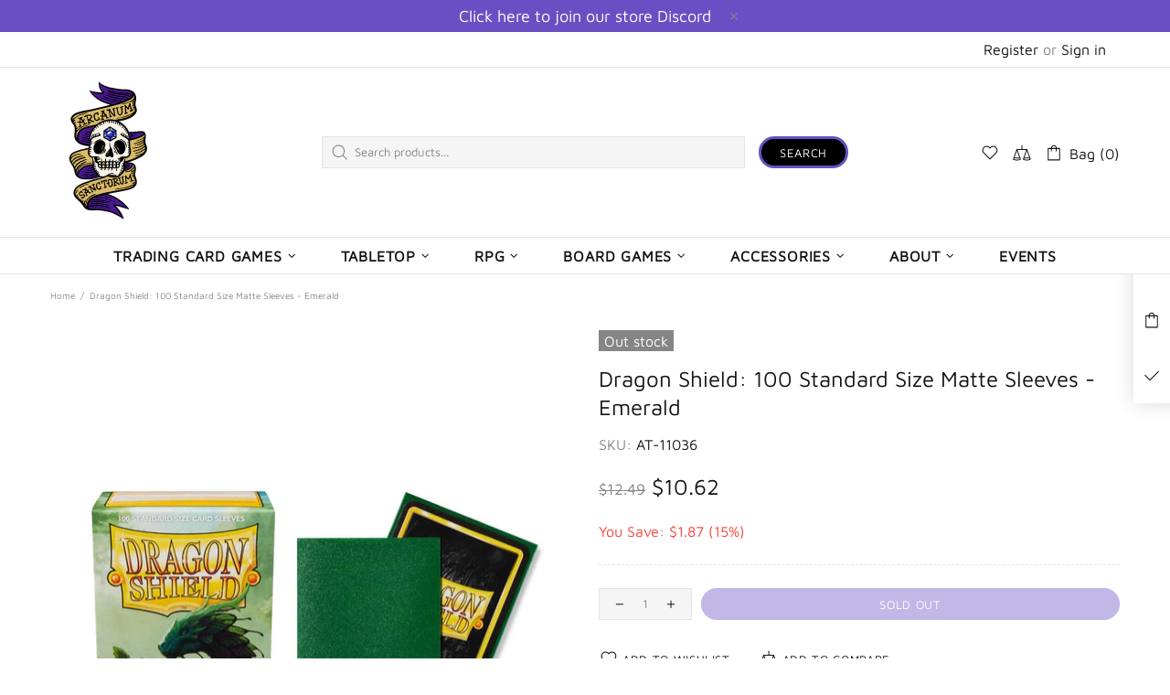

--- FILE ---
content_type: text/css
request_url: https://arcanumsanctorum.com/cdn/shop/t/2/assets/custom.css?v=55509515234596462801678210471
body_size: 81
content:
/** Shopify CDN: Minification failed

Line 131:0 Unexpected "}"

**/
/* Color Reference
BLUE:   #2596be
PURPLE: #6850C4 || rgb(104, 80, 196)
*/

/* Align 'Add to Cart' buttons for Featured Products */
@media only screen and (min-width: 600px) {
  .product-collection__title {
    min-height: 40px;
  }
}

div.product-collection__button-add-to-cart button.js-product-button-add-to-cart {
  background-color: rgb(104, 80, 196);
}

div.product-collection__button-add-to-cart button.js-product-button-add-to-cart > span > span.btn__text{
  color: white;
}

div.home-section-title > h2 > a {
  font-weight: bold;
  border-bottom: 3px solid rgb(104, 80, 196);
  padding-bottom: 4px;
}

/* Search Button V1 */
div.header__search-form > form > div > button {
  background-color: black !important;
  border: 3px solid #6850C4;
  color: white !important;
}

div.header__search-form > form > div > button:hover {
  border-color: yellow !important;
  color: yellow !important;
}

/* Search Button V2
div.header__search-form > form > div > button {
  background-color: rgb(104, 80, 196) !important;
  color: white !important;
}

div.header__search-form > form > div > button:hover {
  background-color: white !important;
  color: rgb(104, 80, 196) !important;
} */

/* 'See All Featured Products' Button */
#shopify-section-1586282516064 > sorting-collections > div > div > div.sorting-collections__more-products.d-flex.justify-content-center.mt-30 > a {
  background-color: black !important;
  border: 2px solid #6850C4;
  color: white !important;
}

#shopify-section-1586282516064 > sorting-collections > div > div > div.sorting-collections__more-products.d-flex.justify-content-center.mt-30 > a:hover {
  background-color: black;
  border-color: yellow !important;
  color: yellow !important;
}

/* Optional angled bar behind logo in homepage header
.header__line-top.header__line--colorize-1.position-relative.d-flex.px-10.px-lg-0.py-lg-2 {
  background-image: linear-gradient(45deg,#6850C4 30%,#ffffff 10%,#ffffff);
  background-image: -webkit-linear-gradient(45deg,#6850C4 30%,#fff 10%,#fff);
} */

div.product-collection__title > h4 > a {
  font-weight: bold;
}

div.product-collection__price > span.price > span {
  font-weight: bold;
}

/* Announcement Bar
#header > sticky-header > div.js-header-tape > div {
  background-color: black;
}
*/

/* Header Menu */
div.menu__item {
  padding: 0 15px 0 15px;
  font-weight: bold;
  cursor: pointer;
}

div.menu__item--has-children > div > div > div.menu__item {
  border-left: 2px solid #2596be;
  border-radius: 0;
  margin-bottom: 10px;
  padding-left: 4px;
}

div.menu__item--has-children > div > div > div.menu__item > a > span {
  font-weight: 300 !important;
}

div.menu__item > a {
  line-height: 19px !important;
}

div.menu__item > a > span {
  font-weight: bold;
}

/*
button.js-product-button-add-to-cart {
  width: 35%;
}
*/

button.js-product-button-add-to-cart span {
  color: white !important;
}

button.js-product-button-add-to-cart span:hover {
  color: black !important;
}

div.presentation__btn.d-flex.flex-center.position-absolute.top-0.right-100.cursor-pointer {
  display: none !important;
}
}

--- FILE ---
content_type: text/css
request_url: https://arcanumsanctorum.com/cdn/shop/t/2/assets/presentation.css?v=102014279143232294871670442638
body_size: -333
content:
.presentation{float:right;width:180px;z-index:99999;transform:translate3d(100%,0,0);-webkit-box-shadow:0 0 20px 0 rgba(0,0,0,.15);-moz-box-shadow:0 0 20px 0 rgba(0,0,0,.15);box-shadow:0 0 20px #00000026;transition:var(--animation-css-duration) transform,var(--animation-css-duration) box-shadow;will-change:transform,box-shadow}.presentation.open{transform:none!important}.presentation__btn{width:30px;height:30px}.presentation__btn i{position:absolute;transition:var(--animation-css-duration) transform;will-change:transform}.presentation__btn i:first-child{transform:scaleZ(1)}.presentation__btn i:first-child .icon{width:24px}.presentation__btn i:last-child{transform:scale3d(0,0,1)}.presentation__btn i:last-child .icon{width:16px}.presentation.open .presentation__btn{width:30px;height:30px}.presentation.open .presentation__btn i:first-child{transform:scale3d(0,0,1)}.presentation.open .presentation__btn i:last-child{transform:scaleZ(1)}.presentation__content label p,.presentation__content a{transition:var(--animation-css-duration) color}.presentation__content .input-boolean input~span,.presentation__content .input-boolean input+span span{transition-duration:var(--animation-css-duration)}[dir=rtl] .presentation{float:left;transform:translate3d(-100%,0,0)}[dir=rtl] .presentation.close{transform:translate3d(-100%,0,0)!important}
/*# sourceMappingURL=/cdn/shop/t/2/assets/presentation.css.map?v=102014279143232294871670442638 */


--- FILE ---
content_type: application/x-javascript
request_url: https://app.sealsubscriptions.com/shopify/public/status/shop/the-arcanum-sanctorum.myshopify.com.js?1768980601
body_size: -268
content:
var sealsubscriptions_settings_updated='1734908677c';